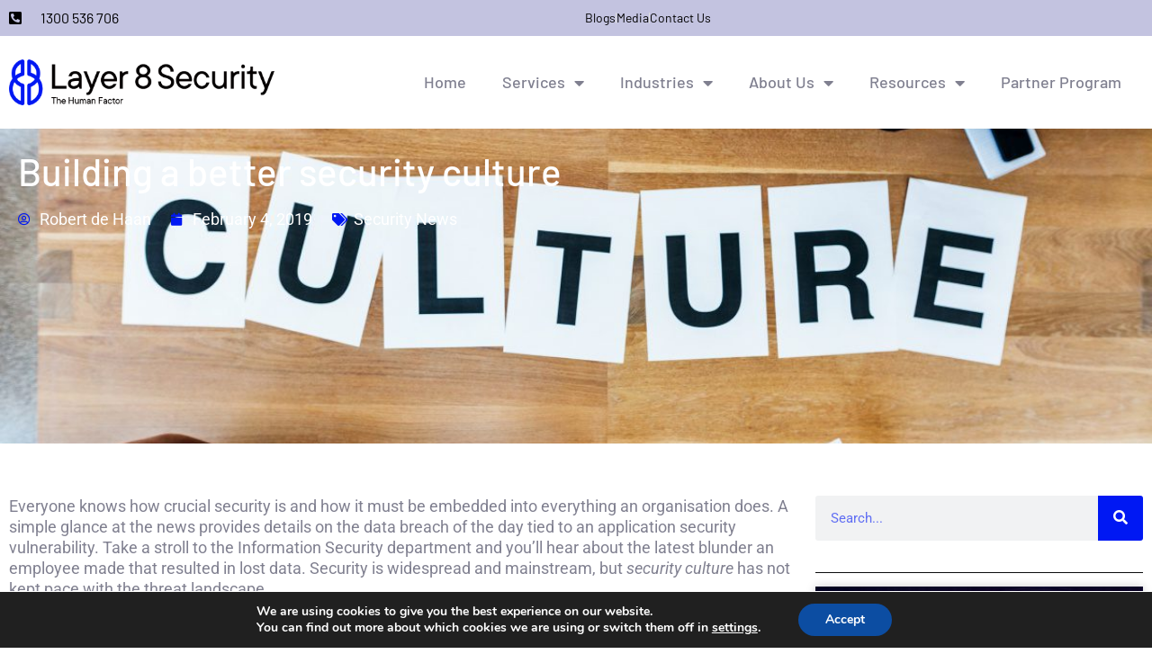

--- FILE ---
content_type: text/css
request_url: https://layer8security.com.au/wp-content/uploads/elementor/css/post-4751.css?ver=1769312299
body_size: 365
content:
.elementor-kit-4751{--e-global-color-primary:#000000;--e-global-color-secondary:#0018F3;--e-global-color-text:#808090;--e-global-color-accent:#0095FF;--e-global-color-e04ab5c:#0015F3;--e-global-color-ad372cc:#0095FF;--e-global-color-626ca41:#78FFFF;--e-global-color-fd976c6:#808090;--e-global-color-3584e47:#C3C3E0;--e-global-color-f3e3e89:#FFFFFF;--e-global-color-fd90554:#000000;--e-global-color-f37e648:#002766;--e-global-color-9ce64e3:#ECECEC;--e-global-color-e3b4327:#2F3132;--e-global-color-1a2b91b:#E22932;--e-global-color-f43c39b:#F3F3F3;--e-global-color-739a766:#404040;--e-global-color-9da10e5:#323232;--e-global-typography-primary-font-family:"Barlow";--e-global-typography-primary-font-weight:500;--e-global-typography-primary-line-height:1.3em;--e-global-typography-secondary-font-family:"Barlow";--e-global-typography-secondary-font-weight:400;--e-global-typography-secondary-line-height:1.3em;--e-global-typography-text-font-family:"Roboto";--e-global-typography-text-font-weight:400;--e-global-typography-text-line-height:1.3em;--e-global-typography-accent-font-family:"Roboto";--e-global-typography-accent-font-weight:500;font-size:18px;line-height:1.3em;}.elementor-kit-4751 e-page-transition{background-color:#FFBC7D;}.elementor-kit-4751 a{color:#ED212B;}.elementor-kit-4751 h1{font-size:42px;}.elementor-kit-4751 h2{font-size:36px;font-weight:500;}.elementor-kit-4751 h3{font-size:32px;}.elementor-kit-4751 h4{font-size:26px;}.elementor-kit-4751 h5{font-size:22px;}.elementor-kit-4751 h6{font-size:18px;}.elementor-section.elementor-section-boxed > .elementor-container{max-width:1366px;}.e-con{--container-max-width:1366px;}.elementor-widget:not(:last-child){margin-block-end:20px;}.elementor-element{--widgets-spacing:20px 20px;--widgets-spacing-row:20px;--widgets-spacing-column:20px;}{}h1.entry-title{display:var(--page-title-display);}.site-header .site-branding{flex-direction:column;align-items:stretch;}.site-header{padding-inline-end:0px;padding-inline-start:0px;}.site-footer .site-branding{flex-direction:column;align-items:stretch;}@media(max-width:1024px){.elementor-section.elementor-section-boxed > .elementor-container{max-width:1024px;}.e-con{--container-max-width:1024px;}}@media(max-width:767px){.elementor-section.elementor-section-boxed > .elementor-container{max-width:767px;}.e-con{--container-max-width:767px;}}/* Start custom CSS */h2, h3, h4, h5, h6{
    color: #323232;
}/* End custom CSS */

--- FILE ---
content_type: text/css
request_url: https://layer8security.com.au/wp-content/uploads/elementor/css/post-4968.css?ver=1769312299
body_size: 1003
content:
.elementor-4968 .elementor-element.elementor-element-d3e7854:not(.elementor-motion-effects-element-type-background), .elementor-4968 .elementor-element.elementor-element-d3e7854 > .elementor-motion-effects-container > .elementor-motion-effects-layer{background-color:var( --e-global-color-3584e47 );}.elementor-4968 .elementor-element.elementor-element-d3e7854{transition:background 0.3s, border 0.3s, border-radius 0.3s, box-shadow 0.3s;}.elementor-4968 .elementor-element.elementor-element-d3e7854 > .elementor-background-overlay{transition:background 0.3s, border-radius 0.3s, opacity 0.3s;}.elementor-bc-flex-widget .elementor-4968 .elementor-element.elementor-element-99300b5.elementor-column .elementor-widget-wrap{align-items:center;}.elementor-4968 .elementor-element.elementor-element-99300b5.elementor-column.elementor-element[data-element_type="column"] > .elementor-widget-wrap.elementor-element-populated{align-content:center;align-items:center;}.elementor-widget-icon-list .elementor-icon-list-item:not(:last-child):after{border-color:var( --e-global-color-text );}.elementor-widget-icon-list .elementor-icon-list-icon i{color:var( --e-global-color-primary );}.elementor-widget-icon-list .elementor-icon-list-icon svg{fill:var( --e-global-color-primary );}.elementor-widget-icon-list .elementor-icon-list-item > .elementor-icon-list-text, .elementor-widget-icon-list .elementor-icon-list-item > a{font-family:var( --e-global-typography-text-font-family ), Sans-serif;font-weight:var( --e-global-typography-text-font-weight );line-height:var( --e-global-typography-text-line-height );}.elementor-widget-icon-list .elementor-icon-list-text{color:var( --e-global-color-secondary );}.elementor-4968 .elementor-element.elementor-element-05fc289 .elementor-icon-list-items:not(.elementor-inline-items) .elementor-icon-list-item:not(:last-child){padding-block-end:calc(30px/2);}.elementor-4968 .elementor-element.elementor-element-05fc289 .elementor-icon-list-items:not(.elementor-inline-items) .elementor-icon-list-item:not(:first-child){margin-block-start:calc(30px/2);}.elementor-4968 .elementor-element.elementor-element-05fc289 .elementor-icon-list-items.elementor-inline-items .elementor-icon-list-item{margin-inline:calc(30px/2);}.elementor-4968 .elementor-element.elementor-element-05fc289 .elementor-icon-list-items.elementor-inline-items{margin-inline:calc(-30px/2);}.elementor-4968 .elementor-element.elementor-element-05fc289 .elementor-icon-list-items.elementor-inline-items .elementor-icon-list-item:after{inset-inline-end:calc(-30px/2);}.elementor-4968 .elementor-element.elementor-element-05fc289 .elementor-icon-list-icon i{color:var( --e-global-color-primary );transition:color 0.3s;}.elementor-4968 .elementor-element.elementor-element-05fc289 .elementor-icon-list-icon svg{fill:var( --e-global-color-primary );transition:fill 0.3s;}.elementor-4968 .elementor-element.elementor-element-05fc289{--e-icon-list-icon-size:16px;--icon-vertical-offset:0px;}.elementor-4968 .elementor-element.elementor-element-05fc289 .elementor-icon-list-icon{padding-inline-end:10px;}.elementor-4968 .elementor-element.elementor-element-05fc289 .elementor-icon-list-item > .elementor-icon-list-text, .elementor-4968 .elementor-element.elementor-element-05fc289 .elementor-icon-list-item > a{font-family:"Barlow", Sans-serif;font-size:16px;font-weight:400;line-height:1.3em;}.elementor-4968 .elementor-element.elementor-element-05fc289 .elementor-icon-list-text{color:var( --e-global-color-primary );transition:color 0.3s;}.elementor-bc-flex-widget .elementor-4968 .elementor-element.elementor-element-98a63a0.elementor-column .elementor-widget-wrap{align-items:center;}.elementor-4968 .elementor-element.elementor-element-98a63a0.elementor-column.elementor-element[data-element_type="column"] > .elementor-widget-wrap.elementor-element-populated{align-content:center;align-items:center;}.elementor-4968 .elementor-element.elementor-element-b43b085 .elementor-icon-list-items:not(.elementor-inline-items) .elementor-icon-list-item:not(:last-child){padding-block-end:calc(30px/2);}.elementor-4968 .elementor-element.elementor-element-b43b085 .elementor-icon-list-items:not(.elementor-inline-items) .elementor-icon-list-item:not(:first-child){margin-block-start:calc(30px/2);}.elementor-4968 .elementor-element.elementor-element-b43b085 .elementor-icon-list-items.elementor-inline-items .elementor-icon-list-item{margin-inline:calc(30px/2);}.elementor-4968 .elementor-element.elementor-element-b43b085 .elementor-icon-list-items.elementor-inline-items{margin-inline:calc(-30px/2);}.elementor-4968 .elementor-element.elementor-element-b43b085 .elementor-icon-list-items.elementor-inline-items .elementor-icon-list-item:after{inset-inline-end:calc(-30px/2);}.elementor-4968 .elementor-element.elementor-element-b43b085 .elementor-icon-list-item:not(:last-child):after{content:"";height:70%;border-color:#ddd;}.elementor-4968 .elementor-element.elementor-element-b43b085 .elementor-icon-list-items:not(.elementor-inline-items) .elementor-icon-list-item:not(:last-child):after{border-block-start-style:solid;border-block-start-width:1px;}.elementor-4968 .elementor-element.elementor-element-b43b085 .elementor-icon-list-items.elementor-inline-items .elementor-icon-list-item:not(:last-child):after{border-inline-start-style:solid;}.elementor-4968 .elementor-element.elementor-element-b43b085 .elementor-inline-items .elementor-icon-list-item:not(:last-child):after{border-inline-start-width:1px;}.elementor-4968 .elementor-element.elementor-element-b43b085 .elementor-icon-list-icon i{color:#FFFFFF;transition:color 0.3s;}.elementor-4968 .elementor-element.elementor-element-b43b085 .elementor-icon-list-icon svg{fill:#FFFFFF;transition:fill 0.3s;}.elementor-4968 .elementor-element.elementor-element-b43b085{--e-icon-list-icon-size:14px;--icon-vertical-offset:0px;}.elementor-4968 .elementor-element.elementor-element-b43b085 .elementor-icon-list-item > .elementor-icon-list-text, .elementor-4968 .elementor-element.elementor-element-b43b085 .elementor-icon-list-item > a{font-family:"Barlow", Sans-serif;font-size:14px;font-weight:400;line-height:1.3em;}.elementor-4968 .elementor-element.elementor-element-b43b085 .elementor-icon-list-text{color:var( --e-global-color-primary );transition:color 0.3s;}.elementor-4968 .elementor-element.elementor-element-b43b085 .elementor-icon-list-item:hover .elementor-icon-list-text{color:var( --e-global-color-accent );}.elementor-4968 .elementor-element.elementor-element-2e3ccae > .elementor-container > .elementor-column > .elementor-widget-wrap{align-content:center;align-items:center;}.elementor-4968 .elementor-element.elementor-element-7b81f0f.elementor-column > .elementor-widget-wrap{justify-content:center;}.elementor-widget-image .widget-image-caption{color:var( --e-global-color-text );font-family:var( --e-global-typography-text-font-family ), Sans-serif;font-weight:var( --e-global-typography-text-font-weight );line-height:var( --e-global-typography-text-line-height );}.elementor-4968 .elementor-element.elementor-element-6763ac6{text-align:start;}.elementor-4968 .elementor-element.elementor-element-6763ac6 img{width:350px;}.elementor-bc-flex-widget .elementor-4968 .elementor-element.elementor-element-ffcbc1c.elementor-column .elementor-widget-wrap{align-items:center;}.elementor-4968 .elementor-element.elementor-element-ffcbc1c.elementor-column.elementor-element[data-element_type="column"] > .elementor-widget-wrap.elementor-element-populated{align-content:center;align-items:center;}.elementor-widget-nav-menu .elementor-nav-menu .elementor-item{font-family:var( --e-global-typography-primary-font-family ), Sans-serif;font-weight:var( --e-global-typography-primary-font-weight );line-height:var( --e-global-typography-primary-line-height );}.elementor-widget-nav-menu .elementor-nav-menu--main .elementor-item{color:var( --e-global-color-text );fill:var( --e-global-color-text );}.elementor-widget-nav-menu .elementor-nav-menu--main .elementor-item:hover,
					.elementor-widget-nav-menu .elementor-nav-menu--main .elementor-item.elementor-item-active,
					.elementor-widget-nav-menu .elementor-nav-menu--main .elementor-item.highlighted,
					.elementor-widget-nav-menu .elementor-nav-menu--main .elementor-item:focus{color:var( --e-global-color-accent );fill:var( --e-global-color-accent );}.elementor-widget-nav-menu .elementor-nav-menu--main:not(.e--pointer-framed) .elementor-item:before,
					.elementor-widget-nav-menu .elementor-nav-menu--main:not(.e--pointer-framed) .elementor-item:after{background-color:var( --e-global-color-accent );}.elementor-widget-nav-menu .e--pointer-framed .elementor-item:before,
					.elementor-widget-nav-menu .e--pointer-framed .elementor-item:after{border-color:var( --e-global-color-accent );}.elementor-widget-nav-menu{--e-nav-menu-divider-color:var( --e-global-color-text );}.elementor-widget-nav-menu .elementor-nav-menu--dropdown .elementor-item, .elementor-widget-nav-menu .elementor-nav-menu--dropdown  .elementor-sub-item{font-family:var( --e-global-typography-accent-font-family ), Sans-serif;font-weight:var( --e-global-typography-accent-font-weight );}.elementor-4968 .elementor-element.elementor-element-a51e447 .elementor-menu-toggle{margin:0 auto;}.elementor-4968 .elementor-element.elementor-element-a51e447 .elementor-nav-menu .elementor-item{font-family:"Barlow", Sans-serif;font-size:18px;font-weight:500;line-height:1.3em;}.elementor-4968 .elementor-element.elementor-element-a51e447 .elementor-nav-menu--main .elementor-item:hover,
					.elementor-4968 .elementor-element.elementor-element-a51e447 .elementor-nav-menu--main .elementor-item.elementor-item-active,
					.elementor-4968 .elementor-element.elementor-element-a51e447 .elementor-nav-menu--main .elementor-item.highlighted,
					.elementor-4968 .elementor-element.elementor-element-a51e447 .elementor-nav-menu--main .elementor-item:focus{color:#0095FF;fill:#0095FF;}.elementor-4968 .elementor-element.elementor-element-a51e447 .elementor-nav-menu--main .elementor-item{padding-left:20px;padding-right:20px;padding-top:30px;padding-bottom:30px;}.elementor-4968 .elementor-element.elementor-element-a51e447 .elementor-nav-menu--dropdown .elementor-item, .elementor-4968 .elementor-element.elementor-element-a51e447 .elementor-nav-menu--dropdown  .elementor-sub-item{font-family:"Barlow", Sans-serif;font-size:18px;font-weight:500;}.elementor-4968 .elementor-element.elementor-element-a51e447 .elementor-nav-menu--dropdown a{padding-top:20px;padding-bottom:20px;}.elementor-theme-builder-content-area{height:400px;}.elementor-location-header:before, .elementor-location-footer:before{content:"";display:table;clear:both;}@media(min-width:768px){.elementor-4968 .elementor-element.elementor-element-7b81f0f{width:24.623%;}.elementor-4968 .elementor-element.elementor-element-ffcbc1c{width:75.042%;}}@media(max-width:1024px){.elementor-widget-icon-list .elementor-icon-list-item > .elementor-icon-list-text, .elementor-widget-icon-list .elementor-icon-list-item > a{line-height:var( --e-global-typography-text-line-height );}.elementor-widget-image .widget-image-caption{line-height:var( --e-global-typography-text-line-height );}.elementor-widget-nav-menu .elementor-nav-menu .elementor-item{line-height:var( --e-global-typography-primary-line-height );}}@media(max-width:767px){.elementor-widget-icon-list .elementor-icon-list-item > .elementor-icon-list-text, .elementor-widget-icon-list .elementor-icon-list-item > a{line-height:var( --e-global-typography-text-line-height );}.elementor-4968 .elementor-element.elementor-element-7b81f0f{width:80%;}.elementor-widget-image .widget-image-caption{line-height:var( --e-global-typography-text-line-height );}.elementor-4968 .elementor-element.elementor-element-ffcbc1c{width:20%;}.elementor-widget-nav-menu .elementor-nav-menu .elementor-item{line-height:var( --e-global-typography-primary-line-height );}}

--- FILE ---
content_type: text/css
request_url: https://layer8security.com.au/wp-content/uploads/elementor/css/post-4983.css?ver=1769312300
body_size: 1230
content:
.elementor-4983 .elementor-element.elementor-element-0966832{border-style:solid;border-width:1px 0px 0px 0px;border-color:var( --e-global-color-9ce64e3 );padding:50px 0px 60px 0px;}.elementor-widget-image .widget-image-caption{color:var( --e-global-color-text );font-family:var( --e-global-typography-text-font-family ), Sans-serif;font-weight:var( --e-global-typography-text-font-weight );line-height:var( --e-global-typography-text-line-height );}.elementor-4983 .elementor-element.elementor-element-34a7d57{text-align:start;}.elementor-4983 .elementor-element.elementor-element-34a7d57 img{width:200px;}.elementor-widget-heading .elementor-heading-title{font-family:var( --e-global-typography-primary-font-family ), Sans-serif;font-weight:var( --e-global-typography-primary-font-weight );line-height:var( --e-global-typography-primary-line-height );color:var( --e-global-color-primary );}.elementor-4983 .elementor-element.elementor-element-88b7a8d .elementor-heading-title{font-family:"Barlow", Sans-serif;font-weight:600;line-height:1.3em;color:var( --e-global-color-secondary );}.elementor-widget-icon-list .elementor-icon-list-item:not(:last-child):after{border-color:var( --e-global-color-text );}.elementor-widget-icon-list .elementor-icon-list-icon i{color:var( --e-global-color-primary );}.elementor-widget-icon-list .elementor-icon-list-icon svg{fill:var( --e-global-color-primary );}.elementor-widget-icon-list .elementor-icon-list-item > .elementor-icon-list-text, .elementor-widget-icon-list .elementor-icon-list-item > a{font-family:var( --e-global-typography-text-font-family ), Sans-serif;font-weight:var( --e-global-typography-text-font-weight );line-height:var( --e-global-typography-text-line-height );}.elementor-widget-icon-list .elementor-icon-list-text{color:var( --e-global-color-secondary );}.elementor-4983 .elementor-element.elementor-element-3d90108 .elementor-icon-list-items:not(.elementor-inline-items) .elementor-icon-list-item:not(:last-child){padding-block-end:calc(10px/2);}.elementor-4983 .elementor-element.elementor-element-3d90108 .elementor-icon-list-items:not(.elementor-inline-items) .elementor-icon-list-item:not(:first-child){margin-block-start:calc(10px/2);}.elementor-4983 .elementor-element.elementor-element-3d90108 .elementor-icon-list-items.elementor-inline-items .elementor-icon-list-item{margin-inline:calc(10px/2);}.elementor-4983 .elementor-element.elementor-element-3d90108 .elementor-icon-list-items.elementor-inline-items{margin-inline:calc(-10px/2);}.elementor-4983 .elementor-element.elementor-element-3d90108 .elementor-icon-list-items.elementor-inline-items .elementor-icon-list-item:after{inset-inline-end:calc(-10px/2);}.elementor-4983 .elementor-element.elementor-element-3d90108 .elementor-icon-list-icon i{transition:color 0.3s;}.elementor-4983 .elementor-element.elementor-element-3d90108 .elementor-icon-list-icon svg{transition:fill 0.3s;}.elementor-4983 .elementor-element.elementor-element-3d90108{--e-icon-list-icon-size:14px;--icon-vertical-offset:0px;}.elementor-4983 .elementor-element.elementor-element-3d90108 .elementor-icon-list-item > .elementor-icon-list-text, .elementor-4983 .elementor-element.elementor-element-3d90108 .elementor-icon-list-item > a{font-family:"Roboto", Sans-serif;font-size:16px;font-weight:400;line-height:1.3em;}.elementor-4983 .elementor-element.elementor-element-3d90108 .elementor-icon-list-text{color:var( --e-global-color-primary );transition:color 0.3s;}.elementor-4983 .elementor-element.elementor-element-3e091af .elementor-heading-title{font-family:"Barlow", Sans-serif;font-weight:600;line-height:1.3em;color:var( --e-global-color-secondary );}.elementor-4983 .elementor-element.elementor-element-a34410f .elementor-icon-list-items:not(.elementor-inline-items) .elementor-icon-list-item:not(:last-child){padding-block-end:calc(10px/2);}.elementor-4983 .elementor-element.elementor-element-a34410f .elementor-icon-list-items:not(.elementor-inline-items) .elementor-icon-list-item:not(:first-child){margin-block-start:calc(10px/2);}.elementor-4983 .elementor-element.elementor-element-a34410f .elementor-icon-list-items.elementor-inline-items .elementor-icon-list-item{margin-inline:calc(10px/2);}.elementor-4983 .elementor-element.elementor-element-a34410f .elementor-icon-list-items.elementor-inline-items{margin-inline:calc(-10px/2);}.elementor-4983 .elementor-element.elementor-element-a34410f .elementor-icon-list-items.elementor-inline-items .elementor-icon-list-item:after{inset-inline-end:calc(-10px/2);}.elementor-4983 .elementor-element.elementor-element-a34410f .elementor-icon-list-icon i{transition:color 0.3s;}.elementor-4983 .elementor-element.elementor-element-a34410f .elementor-icon-list-icon svg{transition:fill 0.3s;}.elementor-4983 .elementor-element.elementor-element-a34410f{--e-icon-list-icon-size:14px;--icon-vertical-offset:0px;}.elementor-4983 .elementor-element.elementor-element-a34410f .elementor-icon-list-item > .elementor-icon-list-text, .elementor-4983 .elementor-element.elementor-element-a34410f .elementor-icon-list-item > a{font-family:"Roboto", Sans-serif;font-size:16px;font-weight:400;line-height:1.3em;}.elementor-4983 .elementor-element.elementor-element-a34410f .elementor-icon-list-text{color:var( --e-global-color-primary );transition:color 0.3s;}.elementor-4983 .elementor-element.elementor-element-6b22d2b .elementor-heading-title{font-family:"Barlow", Sans-serif;font-weight:600;line-height:1.3em;color:var( --e-global-color-secondary );}.elementor-4983 .elementor-element.elementor-element-1dcd4f6 .elementor-icon-list-items:not(.elementor-inline-items) .elementor-icon-list-item:not(:last-child){padding-block-end:calc(10px/2);}.elementor-4983 .elementor-element.elementor-element-1dcd4f6 .elementor-icon-list-items:not(.elementor-inline-items) .elementor-icon-list-item:not(:first-child){margin-block-start:calc(10px/2);}.elementor-4983 .elementor-element.elementor-element-1dcd4f6 .elementor-icon-list-items.elementor-inline-items .elementor-icon-list-item{margin-inline:calc(10px/2);}.elementor-4983 .elementor-element.elementor-element-1dcd4f6 .elementor-icon-list-items.elementor-inline-items{margin-inline:calc(-10px/2);}.elementor-4983 .elementor-element.elementor-element-1dcd4f6 .elementor-icon-list-items.elementor-inline-items .elementor-icon-list-item:after{inset-inline-end:calc(-10px/2);}.elementor-4983 .elementor-element.elementor-element-1dcd4f6 .elementor-icon-list-icon i{transition:color 0.3s;}.elementor-4983 .elementor-element.elementor-element-1dcd4f6 .elementor-icon-list-icon svg{transition:fill 0.3s;}.elementor-4983 .elementor-element.elementor-element-1dcd4f6{--e-icon-list-icon-size:14px;--icon-vertical-offset:0px;}.elementor-4983 .elementor-element.elementor-element-1dcd4f6 .elementor-icon-list-item > .elementor-icon-list-text, .elementor-4983 .elementor-element.elementor-element-1dcd4f6 .elementor-icon-list-item > a{font-family:"Roboto", Sans-serif;font-size:16px;font-weight:400;line-height:1.3em;}.elementor-4983 .elementor-element.elementor-element-1dcd4f6 .elementor-icon-list-text{color:var( --e-global-color-primary );transition:color 0.3s;}.elementor-4983 .elementor-element.elementor-element-ed49d06 .elementor-heading-title{font-family:"Barlow", Sans-serif;font-weight:600;line-height:1.3em;color:var( --e-global-color-secondary );}.elementor-4983 .elementor-element.elementor-element-14a3c2f .elementor-icon-list-items:not(.elementor-inline-items) .elementor-icon-list-item:not(:last-child){padding-block-end:calc(10px/2);}.elementor-4983 .elementor-element.elementor-element-14a3c2f .elementor-icon-list-items:not(.elementor-inline-items) .elementor-icon-list-item:not(:first-child){margin-block-start:calc(10px/2);}.elementor-4983 .elementor-element.elementor-element-14a3c2f .elementor-icon-list-items.elementor-inline-items .elementor-icon-list-item{margin-inline:calc(10px/2);}.elementor-4983 .elementor-element.elementor-element-14a3c2f .elementor-icon-list-items.elementor-inline-items{margin-inline:calc(-10px/2);}.elementor-4983 .elementor-element.elementor-element-14a3c2f .elementor-icon-list-items.elementor-inline-items .elementor-icon-list-item:after{inset-inline-end:calc(-10px/2);}.elementor-4983 .elementor-element.elementor-element-14a3c2f .elementor-icon-list-icon i{transition:color 0.3s;}.elementor-4983 .elementor-element.elementor-element-14a3c2f .elementor-icon-list-icon svg{transition:fill 0.3s;}.elementor-4983 .elementor-element.elementor-element-14a3c2f{--e-icon-list-icon-size:14px;--icon-vertical-offset:0px;}.elementor-4983 .elementor-element.elementor-element-14a3c2f .elementor-icon-list-item > .elementor-icon-list-text, .elementor-4983 .elementor-element.elementor-element-14a3c2f .elementor-icon-list-item > a{font-family:"Roboto", Sans-serif;font-size:16px;font-weight:400;line-height:1.3em;}.elementor-4983 .elementor-element.elementor-element-14a3c2f .elementor-icon-list-text{color:var( --e-global-color-primary );transition:color 0.3s;}.elementor-4983 .elementor-element.elementor-element-79f605f .elementor-heading-title{font-family:"Barlow", Sans-serif;font-weight:600;line-height:1.3em;color:var( --e-global-color-secondary );}.elementor-4983 .elementor-element.elementor-element-9e74ecc .elementor-icon-list-items:not(.elementor-inline-items) .elementor-icon-list-item:not(:last-child){padding-block-end:calc(10px/2);}.elementor-4983 .elementor-element.elementor-element-9e74ecc .elementor-icon-list-items:not(.elementor-inline-items) .elementor-icon-list-item:not(:first-child){margin-block-start:calc(10px/2);}.elementor-4983 .elementor-element.elementor-element-9e74ecc .elementor-icon-list-items.elementor-inline-items .elementor-icon-list-item{margin-inline:calc(10px/2);}.elementor-4983 .elementor-element.elementor-element-9e74ecc .elementor-icon-list-items.elementor-inline-items{margin-inline:calc(-10px/2);}.elementor-4983 .elementor-element.elementor-element-9e74ecc .elementor-icon-list-items.elementor-inline-items .elementor-icon-list-item:after{inset-inline-end:calc(-10px/2);}.elementor-4983 .elementor-element.elementor-element-9e74ecc .elementor-icon-list-icon i{transition:color 0.3s;}.elementor-4983 .elementor-element.elementor-element-9e74ecc .elementor-icon-list-icon svg{transition:fill 0.3s;}.elementor-4983 .elementor-element.elementor-element-9e74ecc{--e-icon-list-icon-size:14px;--icon-vertical-offset:0px;}.elementor-4983 .elementor-element.elementor-element-9e74ecc .elementor-icon-list-item > .elementor-icon-list-text, .elementor-4983 .elementor-element.elementor-element-9e74ecc .elementor-icon-list-item > a{font-family:"Roboto", Sans-serif;font-size:16px;font-weight:400;line-height:1.3em;}.elementor-4983 .elementor-element.elementor-element-9e74ecc .elementor-icon-list-text{color:var( --e-global-color-primary );transition:color 0.3s;}.elementor-widget-button .elementor-button{background-color:var( --e-global-color-accent );font-family:var( --e-global-typography-accent-font-family ), Sans-serif;font-weight:var( --e-global-typography-accent-font-weight );}.elementor-4983 .elementor-element.elementor-element-9085870 .elementor-button{background-color:var( --e-global-color-secondary );fill:#FFFFFF;color:#FFFFFF;}.elementor-4983 .elementor-element.elementor-element-9085870 .elementor-button:hover, .elementor-4983 .elementor-element.elementor-element-9085870 .elementor-button:focus{background-color:var( --e-global-color-accent );}.elementor-4983 .elementor-element.elementor-element-9085870 > .elementor-widget-container{margin:30px 0px 0px 0px;}.elementor-4983 .elementor-element.elementor-element-9085870 .elementor-button-content-wrapper{flex-direction:row-reverse;}.elementor-4983 .elementor-element.elementor-element-9085870 .elementor-button .elementor-button-content-wrapper{gap:15px;}.elementor-4983 .elementor-element.elementor-element-c3b8f11:not(.elementor-motion-effects-element-type-background), .elementor-4983 .elementor-element.elementor-element-c3b8f11 > .elementor-motion-effects-container > .elementor-motion-effects-layer{background-color:var( --e-global-color-9ce64e3 );}.elementor-4983 .elementor-element.elementor-element-c3b8f11{transition:background 0.3s, border 0.3s, border-radius 0.3s, box-shadow 0.3s;padding:10px 0px 10px 0px;}.elementor-4983 .elementor-element.elementor-element-c3b8f11 > .elementor-background-overlay{transition:background 0.3s, border-radius 0.3s, opacity 0.3s;}.elementor-bc-flex-widget .elementor-4983 .elementor-element.elementor-element-6fb1986.elementor-column .elementor-widget-wrap{align-items:center;}.elementor-4983 .elementor-element.elementor-element-6fb1986.elementor-column.elementor-element[data-element_type="column"] > .elementor-widget-wrap.elementor-element-populated{align-content:center;align-items:center;}.elementor-4983 .elementor-element.elementor-element-6fb1986 > .elementor-element-populated{margin:0px 0px -10px 0px;--e-column-margin-right:0px;--e-column-margin-left:0px;}.elementor-widget-text-editor{font-family:var( --e-global-typography-text-font-family ), Sans-serif;font-weight:var( --e-global-typography-text-font-weight );line-height:var( --e-global-typography-text-line-height );color:var( --e-global-color-text );}.elementor-widget-text-editor.elementor-drop-cap-view-stacked .elementor-drop-cap{background-color:var( --e-global-color-primary );}.elementor-widget-text-editor.elementor-drop-cap-view-framed .elementor-drop-cap, .elementor-widget-text-editor.elementor-drop-cap-view-default .elementor-drop-cap{color:var( --e-global-color-primary );border-color:var( --e-global-color-primary );}.elementor-4983 .elementor-element.elementor-element-2e611a5{font-family:"Barlow", Sans-serif;font-size:14px;font-weight:400;line-height:1.3em;color:var( --e-global-color-primary );}.elementor-4983 .elementor-element.elementor-element-2e611a5 a{color:var( --e-global-color-accent );}.elementor-bc-flex-widget .elementor-4983 .elementor-element.elementor-element-9f67654.elementor-column .elementor-widget-wrap{align-items:center;}.elementor-4983 .elementor-element.elementor-element-9f67654.elementor-column.elementor-element[data-element_type="column"] > .elementor-widget-wrap.elementor-element-populated{align-content:center;align-items:center;}.elementor-4983 .elementor-element.elementor-element-78f3d00{--grid-template-columns:repeat(0, auto);--grid-column-gap:15px;--grid-row-gap:0px;}.elementor-4983 .elementor-element.elementor-element-78f3d00 .elementor-widget-container{text-align:right;}.elementor-4983 .elementor-element.elementor-element-78f3d00 .elementor-social-icon{background-color:#32323200;--icon-padding:0em;}.elementor-4983 .elementor-element.elementor-element-78f3d00 .elementor-social-icon i{color:var( --e-global-color-text );}.elementor-4983 .elementor-element.elementor-element-78f3d00 .elementor-social-icon svg{fill:var( --e-global-color-text );}.elementor-theme-builder-content-area{height:400px;}.elementor-location-header:before, .elementor-location-footer:before{content:"";display:table;clear:both;}@media(max-width:1024px){.elementor-widget-image .widget-image-caption{line-height:var( --e-global-typography-text-line-height );}.elementor-widget-heading .elementor-heading-title{line-height:var( --e-global-typography-primary-line-height );}.elementor-widget-icon-list .elementor-icon-list-item > .elementor-icon-list-text, .elementor-widget-icon-list .elementor-icon-list-item > a{line-height:var( --e-global-typography-text-line-height );}.elementor-widget-text-editor{line-height:var( --e-global-typography-text-line-height );}}@media(max-width:767px){.elementor-4983 .elementor-element.elementor-element-0966832{padding:60px 20px 60px 20px;}.elementor-widget-image .widget-image-caption{line-height:var( --e-global-typography-text-line-height );}.elementor-widget-heading .elementor-heading-title{line-height:var( --e-global-typography-primary-line-height );}.elementor-widget-icon-list .elementor-icon-list-item > .elementor-icon-list-text, .elementor-widget-icon-list .elementor-icon-list-item > a{line-height:var( --e-global-typography-text-line-height );}.elementor-widget-text-editor{line-height:var( --e-global-typography-text-line-height );}}@media(min-width:768px){.elementor-4983 .elementor-element.elementor-element-ead5c30{width:20.534%;}.elementor-4983 .elementor-element.elementor-element-49e3aed{width:29.466%;}}

--- FILE ---
content_type: text/css
request_url: https://layer8security.com.au/wp-content/uploads/elementor/css/post-5018.css?ver=1769314797
body_size: 2267
content:
.elementor-5018 .elementor-element.elementor-element-d2e0b95{--display:flex;--min-height:350px;--flex-direction:row;--container-widget-width:calc( ( 1 - var( --container-widget-flex-grow ) ) * 100% );--container-widget-height:100%;--container-widget-flex-grow:1;--container-widget-align-self:stretch;--flex-wrap-mobile:wrap;--align-items:stretch;--gap:10px 10px;--row-gap:10px;--column-gap:10px;--overlay-opacity:0.8;}.elementor-5018 .elementor-element.elementor-element-d2e0b95::before, .elementor-5018 .elementor-element.elementor-element-d2e0b95 > .elementor-background-video-container::before, .elementor-5018 .elementor-element.elementor-element-d2e0b95 > .e-con-inner > .elementor-background-video-container::before, .elementor-5018 .elementor-element.elementor-element-d2e0b95 > .elementor-background-slideshow::before, .elementor-5018 .elementor-element.elementor-element-d2e0b95 > .e-con-inner > .elementor-background-slideshow::before, .elementor-5018 .elementor-element.elementor-element-d2e0b95 > .elementor-motion-effects-container > .elementor-motion-effects-layer::before{background-color:var( --e-global-color-primary );--background-overlay:'';}.elementor-5018 .elementor-element.elementor-element-d2e0b95:not(.elementor-motion-effects-element-type-background), .elementor-5018 .elementor-element.elementor-element-d2e0b95 > .elementor-motion-effects-container > .elementor-motion-effects-layer{background-position:center center;background-repeat:no-repeat;background-size:cover;}.elementor-5018 .elementor-element.elementor-element-c28f154{--display:flex;--justify-content:center;}.elementor-widget-theme-post-title .elementor-heading-title{font-family:var( --e-global-typography-primary-font-family ), Sans-serif;font-weight:var( --e-global-typography-primary-font-weight );line-height:var( --e-global-typography-primary-line-height );color:var( --e-global-color-primary );}.elementor-5018 .elementor-element.elementor-element-b9d1ab5 > .elementor-widget-container{margin:0px 0px 15px 0px;}.elementor-5018 .elementor-element.elementor-element-b9d1ab5 .elementor-heading-title{color:#FFFFFF;}.elementor-widget-post-info .elementor-icon-list-item:not(:last-child):after{border-color:var( --e-global-color-text );}.elementor-widget-post-info .elementor-icon-list-icon i{color:var( --e-global-color-primary );}.elementor-widget-post-info .elementor-icon-list-icon svg{fill:var( --e-global-color-primary );}.elementor-widget-post-info .elementor-icon-list-text, .elementor-widget-post-info .elementor-icon-list-text a{color:var( --e-global-color-secondary );}.elementor-widget-post-info .elementor-icon-list-item{font-family:var( --e-global-typography-text-font-family ), Sans-serif;font-weight:var( --e-global-typography-text-font-weight );line-height:var( --e-global-typography-text-line-height );}.elementor-5018 .elementor-element.elementor-element-1b6906c{width:auto;max-width:auto;}.elementor-5018 .elementor-element.elementor-element-1b6906c .elementor-icon-list-items:not(.elementor-inline-items) .elementor-icon-list-item:not(:last-child){padding-bottom:calc(22px/2);}.elementor-5018 .elementor-element.elementor-element-1b6906c .elementor-icon-list-items:not(.elementor-inline-items) .elementor-icon-list-item:not(:first-child){margin-top:calc(22px/2);}.elementor-5018 .elementor-element.elementor-element-1b6906c .elementor-icon-list-items.elementor-inline-items .elementor-icon-list-item{margin-right:calc(22px/2);margin-left:calc(22px/2);}.elementor-5018 .elementor-element.elementor-element-1b6906c .elementor-icon-list-items.elementor-inline-items{margin-right:calc(-22px/2);margin-left:calc(-22px/2);}body.rtl .elementor-5018 .elementor-element.elementor-element-1b6906c .elementor-icon-list-items.elementor-inline-items .elementor-icon-list-item:after{left:calc(-22px/2);}body:not(.rtl) .elementor-5018 .elementor-element.elementor-element-1b6906c .elementor-icon-list-items.elementor-inline-items .elementor-icon-list-item:after{right:calc(-22px/2);}.elementor-5018 .elementor-element.elementor-element-1b6906c .elementor-icon-list-icon i{color:var( --e-global-color-secondary );font-size:14px;}.elementor-5018 .elementor-element.elementor-element-1b6906c .elementor-icon-list-icon svg{fill:var( --e-global-color-secondary );--e-icon-list-icon-size:14px;}.elementor-5018 .elementor-element.elementor-element-1b6906c .elementor-icon-list-icon{width:14px;}body:not(.rtl) .elementor-5018 .elementor-element.elementor-element-1b6906c .elementor-icon-list-text{padding-left:10px;}body.rtl .elementor-5018 .elementor-element.elementor-element-1b6906c .elementor-icon-list-text{padding-right:10px;}.elementor-5018 .elementor-element.elementor-element-1b6906c .elementor-icon-list-text, .elementor-5018 .elementor-element.elementor-element-1b6906c .elementor-icon-list-text a{color:#FFFFFF;}.elementor-5018 .elementor-element.elementor-element-9013e46{--display:flex;--flex-direction:row;--container-widget-width:calc( ( 1 - var( --container-widget-flex-grow ) ) * 100% );--container-widget-height:100%;--container-widget-flex-grow:1;--container-widget-align-self:stretch;--flex-wrap-mobile:wrap;--align-items:stretch;--gap:30px 50px;--row-gap:30px;--column-gap:50px;--padding-top:48px;--padding-bottom:94px;--padding-left:0px;--padding-right:0px;}.elementor-5018 .elementor-element.elementor-element-2488c95{--display:flex;--margin-top:0px;--margin-bottom:0px;--margin-left:0px;--margin-right:0px;--padding-top:10px;--padding-bottom:10px;--padding-left:10px;--padding-right:10px;}.elementor-widget-theme-post-content{color:var( --e-global-color-text );font-family:var( --e-global-typography-text-font-family ), Sans-serif;font-weight:var( --e-global-typography-text-font-weight );line-height:var( --e-global-typography-text-line-height );}.elementor-5018 .elementor-element.elementor-element-3ca9471 > .elementor-widget-container{margin:0px 0px 0px 0px;padding:0px 0px 0px 0px;}.elementor-widget-post-navigation span.post-navigation__prev--label{color:var( --e-global-color-text );}.elementor-widget-post-navigation span.post-navigation__next--label{color:var( --e-global-color-text );}.elementor-widget-post-navigation span.post-navigation__prev--label, .elementor-widget-post-navigation span.post-navigation__next--label{font-family:var( --e-global-typography-secondary-font-family ), Sans-serif;font-weight:var( --e-global-typography-secondary-font-weight );}.elementor-widget-post-navigation span.post-navigation__prev--title, .elementor-widget-post-navigation span.post-navigation__next--title{color:var( --e-global-color-secondary );font-family:var( --e-global-typography-secondary-font-family ), Sans-serif;font-weight:var( --e-global-typography-secondary-font-weight );}.elementor-5018 .elementor-element.elementor-element-4a8860a span.post-navigation__prev--title, .elementor-5018 .elementor-element.elementor-element-4a8860a span.post-navigation__next--title{font-family:"Barlow", Sans-serif;font-weight:400;}.elementor-5018 .elementor-element.elementor-element-fdea027{--display:flex;--margin-top:0px;--margin-bottom:0px;--margin-left:0px;--margin-right:0px;--padding-top:10px;--padding-bottom:10px;--padding-left:10px;--padding-right:10px;}.elementor-widget-search-form input[type="search"].elementor-search-form__input{font-family:var( --e-global-typography-text-font-family ), Sans-serif;font-weight:var( --e-global-typography-text-font-weight );line-height:var( --e-global-typography-text-line-height );}.elementor-widget-search-form .elementor-search-form__input,
					.elementor-widget-search-form .elementor-search-form__icon,
					.elementor-widget-search-form .elementor-lightbox .dialog-lightbox-close-button,
					.elementor-widget-search-form .elementor-lightbox .dialog-lightbox-close-button:hover,
					.elementor-widget-search-form.elementor-search-form--skin-full_screen input[type="search"].elementor-search-form__input{color:var( --e-global-color-text );fill:var( --e-global-color-text );}.elementor-widget-search-form .elementor-search-form__submit{font-family:var( --e-global-typography-text-font-family ), Sans-serif;font-weight:var( --e-global-typography-text-font-weight );line-height:var( --e-global-typography-text-line-height );background-color:var( --e-global-color-secondary );}.elementor-5018 .elementor-element.elementor-element-0e70c8c > .elementor-widget-container{margin:0px 0px 20px 0px;}.elementor-5018 .elementor-element.elementor-element-0e70c8c .elementor-search-form__container{min-height:50px;}.elementor-5018 .elementor-element.elementor-element-0e70c8c .elementor-search-form__submit{min-width:50px;}body:not(.rtl) .elementor-5018 .elementor-element.elementor-element-0e70c8c .elementor-search-form__icon{padding-left:calc(50px / 3);}body.rtl .elementor-5018 .elementor-element.elementor-element-0e70c8c .elementor-search-form__icon{padding-right:calc(50px / 3);}.elementor-5018 .elementor-element.elementor-element-0e70c8c .elementor-search-form__input, .elementor-5018 .elementor-element.elementor-element-0e70c8c.elementor-search-form--button-type-text .elementor-search-form__submit{padding-left:calc(50px / 3);padding-right:calc(50px / 3);}.elementor-5018 .elementor-element.elementor-element-0e70c8c .elementor-search-form__input,
					.elementor-5018 .elementor-element.elementor-element-0e70c8c .elementor-search-form__icon,
					.elementor-5018 .elementor-element.elementor-element-0e70c8c .elementor-lightbox .dialog-lightbox-close-button,
					.elementor-5018 .elementor-element.elementor-element-0e70c8c .elementor-lightbox .dialog-lightbox-close-button:hover,
					.elementor-5018 .elementor-element.elementor-element-0e70c8c.elementor-search-form--skin-full_screen input[type="search"].elementor-search-form__input{color:var( --e-global-color-secondary );fill:var( --e-global-color-secondary );}.elementor-5018 .elementor-element.elementor-element-0e70c8c:not(.elementor-search-form--skin-full_screen) .elementor-search-form__container{border-radius:3px;}.elementor-5018 .elementor-element.elementor-element-0e70c8c.elementor-search-form--skin-full_screen input[type="search"].elementor-search-form__input{border-radius:3px;}.elementor-widget-divider{--divider-color:var( --e-global-color-secondary );}.elementor-widget-divider .elementor-divider__text{color:var( --e-global-color-secondary );font-family:var( --e-global-typography-secondary-font-family ), Sans-serif;font-weight:var( --e-global-typography-secondary-font-weight );line-height:var( --e-global-typography-secondary-line-height );}.elementor-widget-divider.elementor-view-stacked .elementor-icon{background-color:var( --e-global-color-secondary );}.elementor-widget-divider.elementor-view-framed .elementor-icon, .elementor-widget-divider.elementor-view-default .elementor-icon{color:var( --e-global-color-secondary );border-color:var( --e-global-color-secondary );}.elementor-widget-divider.elementor-view-framed .elementor-icon, .elementor-widget-divider.elementor-view-default .elementor-icon svg{fill:var( --e-global-color-secondary );}.elementor-5018 .elementor-element.elementor-element-5dc9c33{--divider-border-style:solid;--divider-color:#0C0D0E;--divider-border-width:1px;}.elementor-5018 .elementor-element.elementor-element-5dc9c33 .elementor-divider-separator{width:100%;}.elementor-5018 .elementor-element.elementor-element-5dc9c33 .elementor-divider{padding-block-start:15px;padding-block-end:15px;}.elementor-5018 .elementor-element.elementor-element-411721e{--display:flex;box-shadow:0px 0px 10px 0px rgba(0, 0, 0, 0.2);--padding-top:0px;--padding-bottom:0px;--padding-left:0px;--padding-right:0px;}.elementor-widget-image .widget-image-caption{color:var( --e-global-color-text );font-family:var( --e-global-typography-text-font-family ), Sans-serif;font-weight:var( --e-global-typography-text-font-weight );line-height:var( --e-global-typography-text-line-height );}.elementor-5018 .elementor-element.elementor-element-a1d4013{--display:flex;--padding-top:0px;--padding-bottom:30px;--padding-left:30px;--padding-right:30px;}.elementor-widget-heading .elementor-heading-title{font-family:var( --e-global-typography-primary-font-family ), Sans-serif;font-weight:var( --e-global-typography-primary-font-weight );line-height:var( --e-global-typography-primary-line-height );color:var( --e-global-color-primary );}.elementor-5018 .elementor-element.elementor-element-fd5fb5e .elementor-heading-title{font-family:"Barlow", Sans-serif;font-size:20px;font-weight:500;line-height:1.3em;}.elementor-widget-button .elementor-button{background-color:var( --e-global-color-accent );font-family:var( --e-global-typography-accent-font-family ), Sans-serif;font-weight:var( --e-global-typography-accent-font-weight );}.elementor-5018 .elementor-element.elementor-element-ff43abf .elementor-button{background-color:var( --e-global-color-secondary );fill:#FFFFFF;color:#FFFFFF;}.elementor-5018 .elementor-element.elementor-element-ff43abf .elementor-button:hover, .elementor-5018 .elementor-element.elementor-element-ff43abf .elementor-button:focus{background-color:var( --e-global-color-accent );border-color:var( --e-global-color-accent );}.elementor-5018 .elementor-element.elementor-element-6038ce3{--divider-border-style:solid;--divider-color:#0C0D0E;--divider-border-width:1px;}.elementor-5018 .elementor-element.elementor-element-6038ce3 .elementor-divider-separator{width:100%;}.elementor-5018 .elementor-element.elementor-element-6038ce3 .elementor-divider{padding-block-start:15px;padding-block-end:15px;}.elementor-5018 .elementor-element.elementor-element-cf8b6ff{--display:flex;box-shadow:0px 0px 10px 0px rgba(0, 0, 0, 0.2);--padding-top:0px;--padding-bottom:0px;--padding-left:0px;--padding-right:0px;}.elementor-5018 .elementor-element.elementor-element-3869b9c{--display:flex;--padding-top:0px;--padding-bottom:30px;--padding-left:30px;--padding-right:30px;}.elementor-5018 .elementor-element.elementor-element-33c0bc3 .elementor-heading-title{font-family:"Barlow", Sans-serif;font-size:20px;font-weight:500;line-height:1.3em;}.elementor-5018 .elementor-element.elementor-element-dd2b37a .elementor-button{background-color:var( --e-global-color-secondary );fill:#FFFFFF;color:#FFFFFF;}.elementor-5018 .elementor-element.elementor-element-dd2b37a .elementor-button:hover, .elementor-5018 .elementor-element.elementor-element-dd2b37a .elementor-button:focus{background-color:var( --e-global-color-accent );border-color:var( --e-global-color-accent );}.elementor-5018 .elementor-element.elementor-element-695ed1f{--divider-border-style:solid;--divider-color:#0C0D0E;--divider-border-width:1px;}.elementor-5018 .elementor-element.elementor-element-695ed1f .elementor-divider-separator{width:100%;}.elementor-5018 .elementor-element.elementor-element-695ed1f .elementor-divider{padding-block-start:15px;padding-block-end:15px;}.elementor-5018 .elementor-element.elementor-element-85dafde > .elementor-widget-container{margin:0px 0px 0px 0px;}.elementor-5018 .elementor-element.elementor-element-f627331{--divider-border-style:solid;--divider-color:#0C0D0E;--divider-border-width:1px;}.elementor-5018 .elementor-element.elementor-element-f627331 .elementor-divider-separator{width:100%;}.elementor-5018 .elementor-element.elementor-element-f627331 .elementor-divider{padding-block-start:15px;padding-block-end:15px;}.elementor-widget-posts .elementor-button{background-color:var( --e-global-color-accent );font-family:var( --e-global-typography-accent-font-family ), Sans-serif;font-weight:var( --e-global-typography-accent-font-weight );}.elementor-widget-posts .elementor-post__title, .elementor-widget-posts .elementor-post__title a{color:var( --e-global-color-secondary );font-family:var( --e-global-typography-primary-font-family ), Sans-serif;font-weight:var( --e-global-typography-primary-font-weight );line-height:var( --e-global-typography-primary-line-height );}.elementor-widget-posts .elementor-post__meta-data{font-family:var( --e-global-typography-secondary-font-family ), Sans-serif;font-weight:var( --e-global-typography-secondary-font-weight );line-height:var( --e-global-typography-secondary-line-height );}.elementor-widget-posts .elementor-post__excerpt p{font-family:var( --e-global-typography-text-font-family ), Sans-serif;font-weight:var( --e-global-typography-text-font-weight );line-height:var( --e-global-typography-text-line-height );}.elementor-widget-posts .elementor-post__read-more{color:var( --e-global-color-accent );}.elementor-widget-posts a.elementor-post__read-more{font-family:var( --e-global-typography-accent-font-family ), Sans-serif;font-weight:var( --e-global-typography-accent-font-weight );}.elementor-widget-posts .elementor-post__card .elementor-post__badge{background-color:var( --e-global-color-accent );font-family:var( --e-global-typography-accent-font-family ), Sans-serif;font-weight:var( --e-global-typography-accent-font-weight );}.elementor-widget-posts .elementor-pagination{font-family:var( --e-global-typography-secondary-font-family ), Sans-serif;font-weight:var( --e-global-typography-secondary-font-weight );line-height:var( --e-global-typography-secondary-line-height );}.elementor-widget-posts .e-load-more-message{font-family:var( --e-global-typography-secondary-font-family ), Sans-serif;font-weight:var( --e-global-typography-secondary-font-weight );line-height:var( --e-global-typography-secondary-line-height );}.elementor-5018 .elementor-element.elementor-element-33a8048{--grid-row-gap:30px;--grid-column-gap:30px;}.elementor-5018 .elementor-element.elementor-element-33a8048 > .elementor-widget-container{margin:0px 0px 20px 0px;}.elementor-5018 .elementor-element.elementor-element-33a8048 .elementor-posts-container .elementor-post__thumbnail{padding-bottom:calc( 0.9 * 100% );}.elementor-5018 .elementor-element.elementor-element-33a8048:after{content:"0.9";}.elementor-5018 .elementor-element.elementor-element-33a8048 .elementor-post__thumbnail__link{width:33%;}.elementor-5018 .elementor-element.elementor-element-33a8048.elementor-posts--thumbnail-left .elementor-post__thumbnail__link{margin-right:20px;}.elementor-5018 .elementor-element.elementor-element-33a8048.elementor-posts--thumbnail-right .elementor-post__thumbnail__link{margin-left:20px;}.elementor-5018 .elementor-element.elementor-element-33a8048.elementor-posts--thumbnail-top .elementor-post__thumbnail__link{margin-bottom:20px;}.elementor-5018 .elementor-element.elementor-element-33a8048 .elementor-post__title, .elementor-5018 .elementor-element.elementor-element-33a8048 .elementor-post__title a{font-family:var( --e-global-typography-primary-font-family ), Sans-serif;font-weight:var( --e-global-typography-primary-font-weight );line-height:var( --e-global-typography-primary-line-height );}.elementor-5018 .elementor-element.elementor-element-f7627f5 > .elementor-widget-container{margin:0px 0px 0px 0px;}.elementor-5018 .elementor-element.elementor-element-296cfe0{--divider-border-style:solid;--divider-color:#0C0D0E;--divider-border-width:1px;}.elementor-5018 .elementor-element.elementor-element-296cfe0 .elementor-divider-separator{width:100%;}.elementor-5018 .elementor-element.elementor-element-296cfe0 .elementor-divider{padding-block-start:15px;padding-block-end:15px;}@media(max-width:1024px){.elementor-widget-theme-post-title .elementor-heading-title{line-height:var( --e-global-typography-primary-line-height );}.elementor-widget-post-info .elementor-icon-list-item{line-height:var( --e-global-typography-text-line-height );}.elementor-5018 .elementor-element.elementor-element-9013e46{--padding-top:48px;--padding-bottom:48px;--padding-left:0px;--padding-right:0px;}.elementor-widget-theme-post-content{line-height:var( --e-global-typography-text-line-height );}.elementor-widget-search-form input[type="search"].elementor-search-form__input{line-height:var( --e-global-typography-text-line-height );}.elementor-widget-search-form .elementor-search-form__submit{line-height:var( --e-global-typography-text-line-height );}.elementor-widget-divider .elementor-divider__text{line-height:var( --e-global-typography-secondary-line-height );}.elementor-widget-image .widget-image-caption{line-height:var( --e-global-typography-text-line-height );}.elementor-widget-heading .elementor-heading-title{line-height:var( --e-global-typography-primary-line-height );}.elementor-widget-posts .elementor-post__title, .elementor-widget-posts .elementor-post__title a{line-height:var( --e-global-typography-primary-line-height );}.elementor-widget-posts .elementor-post__meta-data{line-height:var( --e-global-typography-secondary-line-height );}.elementor-widget-posts .elementor-post__excerpt p{line-height:var( --e-global-typography-text-line-height );}.elementor-widget-posts .elementor-pagination{line-height:var( --e-global-typography-secondary-line-height );}.elementor-widget-posts .e-load-more-message{line-height:var( --e-global-typography-secondary-line-height );}.elementor-5018 .elementor-element.elementor-element-33a8048 .elementor-post__title, .elementor-5018 .elementor-element.elementor-element-33a8048 .elementor-post__title a{line-height:var( --e-global-typography-primary-line-height );}}@media(max-width:767px){.elementor-widget-theme-post-title .elementor-heading-title{line-height:var( --e-global-typography-primary-line-height );}.elementor-5018 .elementor-element.elementor-element-b9d1ab5{text-align:start;}.elementor-widget-post-info .elementor-icon-list-item{line-height:var( --e-global-typography-text-line-height );}.elementor-widget-theme-post-content{line-height:var( --e-global-typography-text-line-height );}.elementor-widget-search-form input[type="search"].elementor-search-form__input{line-height:var( --e-global-typography-text-line-height );}.elementor-widget-search-form .elementor-search-form__submit{line-height:var( --e-global-typography-text-line-height );}.elementor-widget-divider .elementor-divider__text{line-height:var( --e-global-typography-secondary-line-height );}.elementor-widget-image .widget-image-caption{line-height:var( --e-global-typography-text-line-height );}.elementor-widget-heading .elementor-heading-title{line-height:var( --e-global-typography-primary-line-height );}.elementor-5018 .elementor-element.elementor-element-85dafde{text-align:start;}.elementor-widget-posts .elementor-post__title, .elementor-widget-posts .elementor-post__title a{line-height:var( --e-global-typography-primary-line-height );}.elementor-widget-posts .elementor-post__meta-data{line-height:var( --e-global-typography-secondary-line-height );}.elementor-widget-posts .elementor-post__excerpt p{line-height:var( --e-global-typography-text-line-height );}.elementor-widget-posts .elementor-pagination{line-height:var( --e-global-typography-secondary-line-height );}.elementor-widget-posts .e-load-more-message{line-height:var( --e-global-typography-secondary-line-height );}.elementor-5018 .elementor-element.elementor-element-33a8048 .elementor-posts-container .elementor-post__thumbnail{padding-bottom:calc( 0.62 * 100% );}.elementor-5018 .elementor-element.elementor-element-33a8048:after{content:"0.62";}.elementor-5018 .elementor-element.elementor-element-33a8048 .elementor-post__thumbnail__link{width:65%;}.elementor-5018 .elementor-element.elementor-element-33a8048 .elementor-post__title, .elementor-5018 .elementor-element.elementor-element-33a8048 .elementor-post__title a{line-height:var( --e-global-typography-primary-line-height );}.elementor-5018 .elementor-element.elementor-element-f7627f5{text-align:start;}}@media(min-width:768px){.elementor-5018 .elementor-element.elementor-element-2488c95{--width:70%;}.elementor-5018 .elementor-element.elementor-element-fdea027{--width:30%;}}@media(max-width:1024px) and (min-width:768px){.elementor-5018 .elementor-element.elementor-element-2488c95{--width:100%;}.elementor-5018 .elementor-element.elementor-element-fdea027{--width:100%;}}/* Start custom CSS for theme-post-content, class: .elementor-element-3ca9471 */.blog-main h2{
    font-size: 25px;
}/* End custom CSS */
/* Start custom CSS for image, class: .elementor-element-5412b77 */.elementor-5018 .elementor-element.elementor-element-5412b77 {
    overflow: hidden
}/* End custom CSS */
/* Start custom CSS for image, class: .elementor-element-103e7b1 */.elementor-5018 .elementor-element.elementor-element-103e7b1 {
    overflow: hidden
}/* End custom CSS */
/* Start custom CSS for wp-widget-tag_cloud, class: .elementor-element-847447e */.elementor-5018 .elementor-element.elementor-element-847447e h5 {
    display: none;
}

.elementor-5018 .elementor-element.elementor-element-847447e .tag-cloud-link {
    font-size: 14px !important;
    display: inline-block;
    padding: 2px 10px;
    border:1px solid  #ED212B;
    border-radius: 30px;
    margin-bottom: 5px;
}
.elementor-5018 .elementor-element.elementor-element-847447e .tag-cloud-link:hover {
    background: #ED212B;
    color: white;
}/* End custom CSS */